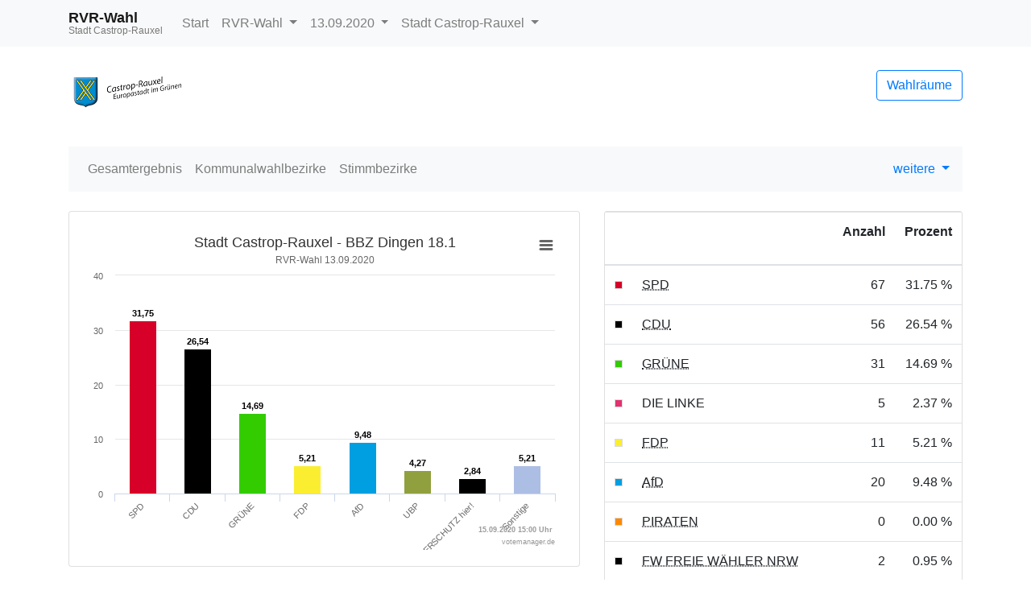

--- FILE ---
content_type: text/html
request_url: https://wahlen.gkd-re.net/20200913/05562004/html5/RVRWahl_fuer_Mitgliedsgemeinden_162_Stimmbezirk_BBZ_Dingen_181.html
body_size: 3741
content:
<!DOCTYPE html>
<html lang="de"><head><meta name="viewport" content="width=device-width, initial-scale=1.0"> <title>RVR-Wahl - RVR-Wahl / Kommunalwahlen 2020 in der Stadt Castrop-Rauxel - Stimmbezirk BBZ Dingen 18.1</title><meta http-equiv='X-UA-Compatible' content='IE=9'>
<meta http-equiv='Content-Type' content='text/html;charset=utf-8'><meta http-equiv='expires' content='Mon, 26 Jul 1997 05:00:00 GMT'>
<meta http-equiv='cache-control' content='no-cache, must-revalidate'>
<meta http-equiv='pragma' content='no-cache'>
<link rel="SHORTCUT ICON" href="img/favicon.png" type="image/x-icon">
<link rel="icon" href="img/favicon.png" type="image/x-icon">
<link type="image/x-icon" href="img/favicon.png"/>
<script type="text/javascript" src="js/jquery.js"></script><link rel="stylesheet" type="text/css" href="css/bootstrap.min.css"><script type="text/javascript" src="js/bootstrap.min.js"></script><script type="text/javascript" src="js/charts/highcharts.js"></script><script type="text/javascript" src="js/charts/highcharts-more.js"></script><script type="text/javascript" src="js/charts/modules/exporting.js"></script><script type="text/javascript" src="js/Highchart.language.js"></script><script type="text/javascript" src="js/charts/map.js"></script><link rel="stylesheet" type="text/css" href="css/main.css"><script type="text/javascript" src="js/main.js"></script></head><body><!-- behoerde='Stadt Castrop-Rauxel'&termin='13.09.2020'&wahl='RVR-Wahl / Kommunalwahlen'&favName='RVR-Wahl / Kommunalwahlen in der Stadt Castrop-Rauxel (13.09.2020) - Übersicht' -->
<nav class="navbar navbar-light fixed-top bg-light navbar-expand-lg"  role="navigation" ><div class="container" ><div class="navbar-brand" ><div class="header_title" >RVR-Wahl</div><div class="header_subtitle" >Stadt Castrop-Rauxel</div></div><button class="navbar-toggler"  type="button"  data-toggle="collapse"  data-target="#mainMenu"  aria-controls="mainMenu"  aria-expanded="false"  aria-label="Navigation auf/zuklappen" ><span class="navbar-toggler-icon" ></span></button><div class="navbar-collapse collapse"  id="mainMenu" ><ul class="navbar-nav mr-auto" ><li class="nav-item" ><a href="index.html"  class="nav-link" >Start</a></li><li class="nav-item dropdown" ><a data-toggle="dropdown"  href="#"  class="nav-link dropdown-toggle" >RVR-Wahl <span class="caret" ></span></a><div class="dropdown-menu" ><a href="index.html"  class="dropdown-item" >Wahlen&uuml;bersicht</a><div class="dropdown-divider" ></div><a href="RVRWahl_fuer_Mitgliedsgemeinden_162_Gemeinde_Stadt_CastropRauxel.html"  class="dropdown-item active" >RVR-Wahl </a><a href="Landratswahl_NRW_142_Gemeinde_Stadt_CastropRauxel.html"  class="dropdown-item " >Landratswahl </a><a href="Landratstichwahl_NRW_247_Gemeinde_Stadt_CastropRauxel.html"  class="dropdown-item " >Landratsstichwahl </a><a href="Kreistagswahl_NRW_143_Gemeinde_Stadt_CastropRauxel.html"  class="dropdown-item " >Kreistagswahl </a><a href="Buergermeisterwahl_NRW_144_Gemeinde_Stadt_CastropRauxel.html"  class="dropdown-item " >B&uuml;rgermeisterwahl </a><a href="Buergermeisterstichwahl_NRW_248_Gemeinde_Stadt_CastropRauxel.html"  class="dropdown-item " >B&uuml;rgermeisterstichwahl </a><a href="Ratswahl_NRW_145_Gemeinde_Stadt_CastropRauxel.html"  class="dropdown-item " >Ratswahl </a></div></li><li class="nav-item dropdown" ><a data-toggle="dropdown"  href="#"  class="dropdown-toggle nav-link" >13.09.2020 <span class="caret" ></span></a><div class="dropdown-menu" ><a href="../../../05562004/index.html"  class="dropdown-item" >Termin &auml;ndern</a></div></li><li class="nav-item dropdown" ><a data-toggle="dropdown"  href="#"  class="nav-link dropdown-toggle" >Stadt Castrop-Rauxel <span class="caret" ></span></a><div class="dropdown-menu" ><a href="http://wahlen.votemanager.de/"  class="dropdown-item" >Beh&ouml;rde &auml;ndern</a><div class="dropdown-divider" ></div><a href="http://www.castrop-rauxel.de"  target="_blank"  class="dropdown-item" >zur Homepage</a><a href="../../05562000/html5/index.html"  class="dropdown-item" >zum Kreis Recklinghausen</a></div></li></ul></div></div></nav><div class="container"  role="main" ><p><div class="row align-items-center mb-4" ><div class="col-auto mr-auto" ><a href="http://www.castrop-rauxel.de"  target="_blank" ><img src="logo.png"  alt="Logo"  title="Logo"  class="img-fluid" ></a></div><div class="col-auto" ><p><a href="Wahllokaluebersicht.html"  class="btn btn-outline-primary pull-right"  title="Mein Wahlraum" >Wahlr&auml;ume</a></p></div></div>
<div class="row" ><div class="col-md-12" ><div id="newsbox" ></div></div></div>
</p><nav class="navbar navbar-light bg-light navbar-expand-lg mb-4"  role="navigation" ><div class="navbar-brand d-block d-lg-none" >Ergebnis</div><button class="navbar-toggler"  type="button"  data-toggle="collapse"  data-target="#submenu"  aria-controls="submenu"  aria-expanded="false"  aria-label="Navigation auf/zuklappen" ><span class="navbar-toggler-icon" ></span></button><div class="navbar-collapse collapse"  id="submenu" ><ul class="navbar-nav mr-auto" ><li class="nav-item " ><a href="RVRWahl_fuer_Mitgliedsgemeinden_162_Gemeinde_Stadt_CastropRauxel.html"  class="nav-link" >Gesamtergebnis</a></li><li class="nav-item " ><a href="RVRWahl_fuer_Mitgliedsgemeinden_162_Uebersicht_wahlb.html"  class="nav-link" >Kommunalwahlbezirke</a></li><li class="nav-item " ><a href="RVRWahl_fuer_Mitgliedsgemeinden_162_Uebersicht_stbz.html"  class="nav-link" >Stimmbezirke</a></li><li class="nav-item dropdown" ></li></ul><ul class="navbar-nav" ><li class="dropdown" ><a data-toggle="dropdown"  href="#"  class="dropdown-toggle" >weitere <span class="caret" ></span></a><div class="dropdown-menu" ><a href="Open-Data-RVR-Wahl-_fuer-Mitgliedsgemeinden_1623.csv"  class="dropdown-item"  target="_blank" ><i class="glyphicon glyphicon-book" ></i> 'Open Data'-CSV: Gemeinde-Ergebnis</a><a href="Open-Data-RVR-Wahl-_fuer-Mitgliedsgemeinden_1625.csv"  class="dropdown-item"  target="_blank" ><i class="glyphicon glyphicon-book" ></i> 'Open Data'-CSV: &Uuml;bersicht &uuml;ber Kommunalwahlbezirke</a><a href="Open-Data-RVR-Wahl-_fuer-Mitgliedsgemeinden_1626.csv"  class="dropdown-item"  target="_blank" ><i class="glyphicon glyphicon-book" ></i> 'Open Data'-CSV: &Uuml;bersicht &uuml;ber Stimmbezirke</a></div></li></ul></div></nav>
<div class="row" ><div class="col-md-7" ><div id="ergebnisStatus"  class="alert alert-info"  style="display:none" ></div>
<div class="card panel-default mb-4" ><div class="card-body " ><div id="stbzgrafik44172"  class="darstellung-saeulendiagramm"  style="min-width: 250px; height: 100%;"  data-title="Stadt Castrop-Rauxel - BBZ Dingen 18.1"  data-subtitle="RVR-Wahl 13.09.2020 "  data-footer="15.09.2020 15:00 Uhr "  data-array="[{&quot;name&quot;:&quot;SPD&quot;,&quot;y&quot;:31.75,&quot;label&quot;:&quot;31,75&quot;,&quot;color&quot;:&quot;#d60029&quot;},{&quot;name&quot;:&quot;CDU&quot;,&quot;y&quot;:26.54,&quot;label&quot;:&quot;26,54&quot;,&quot;color&quot;:&quot;#000000&quot;},{&quot;name&quot;:&quot;GR&Uuml;NE&quot;,&quot;y&quot;:14.69,&quot;label&quot;:&quot;14,69&quot;,&quot;color&quot;:&quot;#33cc00&quot;},{&quot;name&quot;:&quot;FDP&quot;,&quot;y&quot;:5.21,&quot;label&quot;:&quot;5,21&quot;,&quot;color&quot;:&quot;#fbee31&quot;},{&quot;name&quot;:&quot;AfD&quot;,&quot;y&quot;:9.48,&quot;label&quot;:&quot;9,48&quot;,&quot;color&quot;:&quot;#009fe1&quot;},{&quot;name&quot;:&quot;UBP&quot;,&quot;y&quot;:4.27,&quot;label&quot;:&quot;4,27&quot;,&quot;color&quot;:&quot;#90a03e&quot;},{&quot;name&quot;:&quot;TIERSCHUTZ hier!&quot;,&quot;y&quot;:2.84,&quot;label&quot;:&quot;2,84&quot;,&quot;color&quot;:&quot;#000000&quot;},{&quot;name&quot;:&quot;Sonstige&quot;,&quot;y&quot;:5.21,&quot;label&quot;:&quot;5,21&quot;,&quot;color&quot;:&quot;#acbee4&quot;,&quot;balken&quot;:[{&quot;name&quot;:&quot;DIE LINKE&quot;,&quot;y&quot;:2.37,&quot;label&quot;:&quot;2,37&quot;,&quot;color&quot;:&quot;#e23270&quot;},{&quot;name&quot;:&quot;PIRATEN&quot;,&quot;y&quot;:0.00,&quot;label&quot;:&quot;0,00&quot;,&quot;color&quot;:&quot;#ff8800&quot;},{&quot;name&quot;:&quot;FW FREIE W&Auml;HLER NRW&quot;,&quot;y&quot;:0.95,&quot;label&quot;:&quot;0,95&quot;,&quot;color&quot;:&quot;#000000&quot;},{&quot;name&quot;:&quot;&Ouml;DP&quot;,&quot;y&quot;:0.00,&quot;label&quot;:&quot;0,00&quot;,&quot;color&quot;:&quot;#ffa338&quot;},{&quot;name&quot;:&quot;Die PARTEI&quot;,&quot;y&quot;:1.42,&quot;label&quot;:&quot;1,42&quot;,&quot;color&quot;:&quot;#fc6103&quot;},{&quot;name&quot;:&quot;DAL&quot;,&quot;y&quot;:0.00,&quot;label&quot;:&quot;0,00&quot;,&quot;color&quot;:&quot;#000000&quot;},{&quot;name&quot;:&quot;DIE VIOLETTEN&quot;,&quot;y&quot;:0.00,&quot;label&quot;:&quot;0,00&quot;,&quot;color&quot;:&quot;#646464&quot;},{&quot;name&quot;:&quot;Aktiv&quot;,&quot;y&quot;:0.00,&quot;label&quot;:&quot;0,00&quot;,&quot;color&quot;:&quot;#2e219e&quot;},{&quot;name&quot;:&quot;B&uuml;ndnis C&quot;,&quot;y&quot;:0.00,&quot;label&quot;:&quot;0,00&quot;,&quot;color&quot;:&quot;#646464&quot;},{&quot;name&quot;:&quot;iGemRuhr&quot;,&quot;y&quot;:0.00,&quot;label&quot;:&quot;0,00&quot;,&quot;color&quot;:&quot;#000000&quot;},{&quot;name&quot;:&quot;NATIONALES B&Uuml;NDNIS RUHRGEBIET&quot;,&quot;y&quot;:0.47,&quot;label&quot;:&quot;0,47&quot;,&quot;color&quot;:&quot;#000000&quot;},{&quot;name&quot;:&quot;Basisdemokratie jetzt&quot;,&quot;y&quot;:0.00,&quot;label&quot;:&quot;0,00&quot;,&quot;color&quot;:&quot;#000000&quot;},{&quot;name&quot;:&quot;UWG: Freie B&uuml;rger&quot;,&quot;y&quot;:0.00,&quot;label&quot;:&quot;0,00&quot;,&quot;color&quot;:&quot;#9fe1d6&quot;},{&quot;name&quot;:&quot;Volt&quot;,&quot;y&quot;:0.00,&quot;label&quot;:&quot;0,00&quot;,&quot;color&quot;:&quot;#d2d2d2&quot;}]}]"  data-xAxisEnabled="true"  data-labelEnabled="true"  data-export-filename="Stadt Castrop-Rauxel - BBZ Dingen 18.1" ></div></div></div>


<div class="visible-xs" ></div>
<div class="card panel-default mb-4" ><div class="card-header" >BBZ Dingen 18.1</div><div class="card-body p-0" ><div class="mb-0" ><table  class="table table-striped"
>
<tr

 class='' 
>

<td>Wahlberechtigte</td>
<td align="right" >817
</td>
<td align="right" >
</td>
</tr>
<tr

 class='' 
>

<td>W&auml;hler/innen</td>
<td align="right" >219
</td>
<td align="right" >26,81 %
</td>
</tr>
<tr

 class='' 
>

<td>ung&uuml;ltige Stimmen</td>
<td align="right" >8
</td>
<td align="right" >3,65 %
</td>
</tr>
<tr

 class='' 
>

<td>g&uuml;ltige Stimmen</td>
<td align="right" >211
</td>
<td align="right" >96,35 %
</td>
</tr>

</table>
</div></div></div>

</div><div class="col-md-5" ><div class="card panel-default mb-4" ><div class="card-body p-0" ><table  class="table table-hover mb-0"
>
<thead>
<tr

 class='' 
>

<th style="width:1%" ></th>
<th></th>
<th><p class="text-right" >Anzahl</p></th>
<th><p class="text-right" >Prozent</p></th>
</tr>
</thead>
<tbody>
<tr

 class='' 
>

<td style="vertical-align:middle" ><div style="width:10px;height:10px;background-color: #d60029;border:solid 1px #dadada" ></div></td>
<td><abbr title="Sozialdemokratische Partei Deutschlands" >SPD</abbr></td>
<td class="text-right" ><nobr>67</nobr></td>
<td class="text-right" ><nobr>31.75 %</nobr></td>
</tr>
<tr

 class='' 
>

<td style="vertical-align:middle" ><div style="width:10px;height:10px;background-color: #000000;border:solid 1px #dadada" ></div></td>
<td><abbr title="Christlich Demokratische Union Deutschlands" >CDU</abbr></td>
<td class="text-right" ><nobr>56</nobr></td>
<td class="text-right" ><nobr>26.54 %</nobr></td>
</tr>
<tr

 class='' 
>

<td style="vertical-align:middle" ><div style="width:10px;height:10px;background-color: #33cc00;border:solid 1px #dadada" ></div></td>
<td><abbr title="B&Uuml;NDNIS 90/DIE GR&Uuml;NEN" >GR&Uuml;NE</abbr></td>
<td class="text-right" ><nobr>31</nobr></td>
<td class="text-right" ><nobr>14.69 %</nobr></td>
</tr>
<tr

 class='' 
>

<td style="vertical-align:middle" ><div style="width:10px;height:10px;background-color: #e23270;border:solid 1px #dadada" ></div></td>
<td>DIE LINKE</td>
<td class="text-right" ><nobr>5</nobr></td>
<td class="text-right" ><nobr>2.37 %</nobr></td>
</tr>
<tr

 class='' 
>

<td style="vertical-align:middle" ><div style="width:10px;height:10px;background-color: #fbee31;border:solid 1px #dadada" ></div></td>
<td><abbr title="Freie Demokratische Partei" >FDP</abbr></td>
<td class="text-right" ><nobr>11</nobr></td>
<td class="text-right" ><nobr>5.21 %</nobr></td>
</tr>
<tr

 class='' 
>

<td style="vertical-align:middle" ><div style="width:10px;height:10px;background-color: #009fe1;border:solid 1px #dadada" ></div></td>
<td><abbr title="Alternative f&uuml;r Deutschland" >AfD</abbr></td>
<td class="text-right" ><nobr>20</nobr></td>
<td class="text-right" ><nobr>9.48 %</nobr></td>
</tr>
<tr

 class='' 
>

<td style="vertical-align:middle" ><div style="width:10px;height:10px;background-color: #ff8800;border:solid 1px #dadada" ></div></td>
<td><abbr title="Piratenpartei Deutschland" >PIRATEN</abbr></td>
<td class="text-right" ><nobr>0</nobr></td>
<td class="text-right" ><nobr>0.00 %</nobr></td>
</tr>
<tr

 class='' 
>

<td style="vertical-align:middle" ><div style="width:10px;height:10px;background-color: #000000;border:solid 1px #dadada" ></div></td>
<td><abbr title="Landesverband der Freien und Unabh&auml;ngigen B&uuml;rger- und W&auml;hlergemeinschaften Nordrhein-Westfalen e.V." >FW FREIE W&Auml;HLER NRW</abbr></td>
<td class="text-right" ><nobr>2</nobr></td>
<td class="text-right" ><nobr>0.95 %</nobr></td>
</tr>
<tr

 class='' 
>

<td style="vertical-align:middle" ><div style="width:10px;height:10px;background-color: #90a03e;border:solid 1px #dadada" ></div></td>
<td><abbr title="Unabh&auml;ngige-B&uuml;rger-Partei" >UBP</abbr></td>
<td class="text-right" ><nobr>9</nobr></td>
<td class="text-right" ><nobr>4.27 %</nobr></td>
</tr>
<tr

 class='' 
>

<td style="vertical-align:middle" ><div style="width:10px;height:10px;background-color: #ffa338;border:solid 1px #dadada" ></div></td>
<td><abbr title="&Ouml;kologisch-Demokratische Partei" >&Ouml;DP</abbr></td>
<td class="text-right" ><nobr>0</nobr></td>
<td class="text-right" ><nobr>0.00 %</nobr></td>
</tr>
<tr

 class='' 
>

<td style="vertical-align:middle" ><div style="width:10px;height:10px;background-color: #fc6103;border:solid 1px #dadada" ></div></td>
<td><abbr title="Partei f&uuml;r Arbeit, Rechtsstaat, Tierschutz, Elitenf&ouml;rderung und basisdemokratische Initiative" >Die PARTEI</abbr></td>
<td class="text-right" ><nobr>3</nobr></td>
<td class="text-right" ><nobr>1.42 %</nobr></td>
</tr>
<tr

 class='' 
>

<td style="vertical-align:middle" ><div style="width:10px;height:10px;background-color: #000000;border:solid 1px #dadada" ></div></td>
<td><abbr title="Duisburger Alternative Liste" >DAL</abbr></td>
<td class="text-right" ><nobr>0</nobr></td>
<td class="text-right" ><nobr>0.00 %</nobr></td>
</tr>
<tr

 class='' 
>

<td style="vertical-align:middle" ><div style="width:10px;height:10px;background-color: #646464;border:solid 1px #dadada" ></div></td>
<td><abbr title="Die Violetten - f&uuml;r spirituelle Politik" >DIE VIOLETTEN</abbr></td>
<td class="text-right" ><nobr>0</nobr></td>
<td class="text-right" ><nobr>0.00 %</nobr></td>
</tr>
<tr

 class='' 
>

<td style="vertical-align:middle" ><div style="width:10px;height:10px;background-color: #000000;border:solid 1px #dadada" ></div></td>
<td><abbr title="Aktion Partei f&uuml;r Tierschutz" >TIERSCHUTZ hier!</abbr></td>
<td class="text-right" ><nobr>6</nobr></td>
<td class="text-right" ><nobr>2.84 %</nobr></td>
</tr>
<tr

 class='' 
>

<td style="vertical-align:middle" ><div style="width:10px;height:10px;background-color: #2e219e;border:solid 1px #dadada" ></div></td>
<td>Aktiv</td>
<td class="text-right" ><nobr>0</nobr></td>
<td class="text-right" ><nobr>0.00 %</nobr></td>
</tr>
<tr

 class='' 
>

<td style="vertical-align:middle" ><div style="width:10px;height:10px;background-color: #646464;border:solid 1px #dadada" ></div></td>
<td><abbr title="B&uuml;ndnis C - Christen f&uuml;r Deutschland" >B&uuml;ndnis C</abbr></td>
<td class="text-right" ><nobr>0</nobr></td>
<td class="text-right" ><nobr>0.00 %</nobr></td>
</tr>
<tr

 class='' 
>

<td style="vertical-align:middle" ><div style="width:10px;height:10px;background-color: #000000;border:solid 1px #dadada" ></div></td>
<td><abbr title="Ideengemeinschaft Ruhr" >iGemRuhr</abbr></td>
<td class="text-right" ><nobr>0</nobr></td>
<td class="text-right" ><nobr>0.00 %</nobr></td>
</tr>
<tr

 class='' 
>

<td style="vertical-align:middle" ><div style="width:10px;height:10px;background-color: #000000;border:solid 1px #dadada" ></div></td>
<td><abbr title="NATIONALES B&Uuml;NDNIS RUHRGEBIET - DIE RUHRALTERNATIVE" >NATIONALES B&Uuml;NDNIS RUHRGEBIET</abbr></td>
<td class="text-right" ><nobr>1</nobr></td>
<td class="text-right" ><nobr>0.47 %</nobr></td>
</tr>
<tr

 class='' 
>

<td style="vertical-align:middle" ><div style="width:10px;height:10px;background-color: #000000;border:solid 1px #dadada" ></div></td>
<td><abbr title="Partei f&uuml;r Vielfalt, Zusammenarbeit und Gemeinwohl" >Basisdemokratie jetzt</abbr></td>
<td class="text-right" ><nobr>0</nobr></td>
<td class="text-right" ><nobr>0.00 %</nobr></td>
</tr>
<tr

 class='' 
>

<td style="vertical-align:middle" ><div style="width:10px;height:10px;background-color: #9fe1d6;border:solid 1px #dadada" ></div></td>
<td><abbr title="Unabh&auml;ngige W&auml;hler-Gemeinschaft UWG: Freie B&uuml;rger" >UWG: Freie B&uuml;rger</abbr></td>
<td class="text-right" ><nobr>0</nobr></td>
<td class="text-right" ><nobr>0.00 %</nobr></td>
</tr>
<tr

 class='' 
>

<td style="vertical-align:middle" ><div style="width:10px;height:10px;background-color: #d2d2d2;border:solid 1px #dadada" ></div></td>
<td><abbr title="Volt Deutschland" >Volt</abbr></td>
<td class="text-right" ><nobr>0</nobr></td>
<td class="text-right" ><nobr>0.00 %</nobr></td>
</tr>
</tbody>

</table>
</div></div>
<div class="hidden-xs" ><div class=" mb-4" ><div class="card bg-light text-center p-3" ><blockquote class="blockquote mb-0" ><p class="mb-0" >Die Wahlbeteiligung liegt bei: <b>26,81 %</b></p></blockquote></div><div class=" ml-1" ></div></div></div>


<div class="card panel-default mb-4" ><div class="card-header" >Kommunalwahlbezirk</div><div class="card-body " ><div class="badge badge-light" ><a title="Wahlbezirk 18"  href="RVRWahl_fuer_Mitgliedsgemeinden_162_Kommunalwahlbezirk_Wahlbezirk_18.html"  class="badge badge-light" >18</a></div></div></div>
<div class="card panel-default mb-4" ><div class="card-header" >Briefwahlbezirk</div><div class="card-body " ><div class="badge badge-light" ><a title="Briefwahlbezirk 18"  href="RVRWahl_fuer_Mitgliedsgemeinden_162_Stimmbezirk_Briefwahlbezirk_18.html"  class="badge badge-light" >18.9</a></div></div></div>


</div><script type='text/javascript'>$(document).ready(function(){ergebnisStatus(162)});
</script></div>
<hr><footer><div class="d-flex justify-content-between" ><a href="https://www.votemanager.de"  target="_blank" >votemanager.de</a>
<div><a href="lizenzen.html" >Lizenzen</a></div></div><!-- 27.09.2020 11:32 --></footer></div><script type='text/javascript'>$(document).ready(function(){newsbox(162)});
</script></body></html>